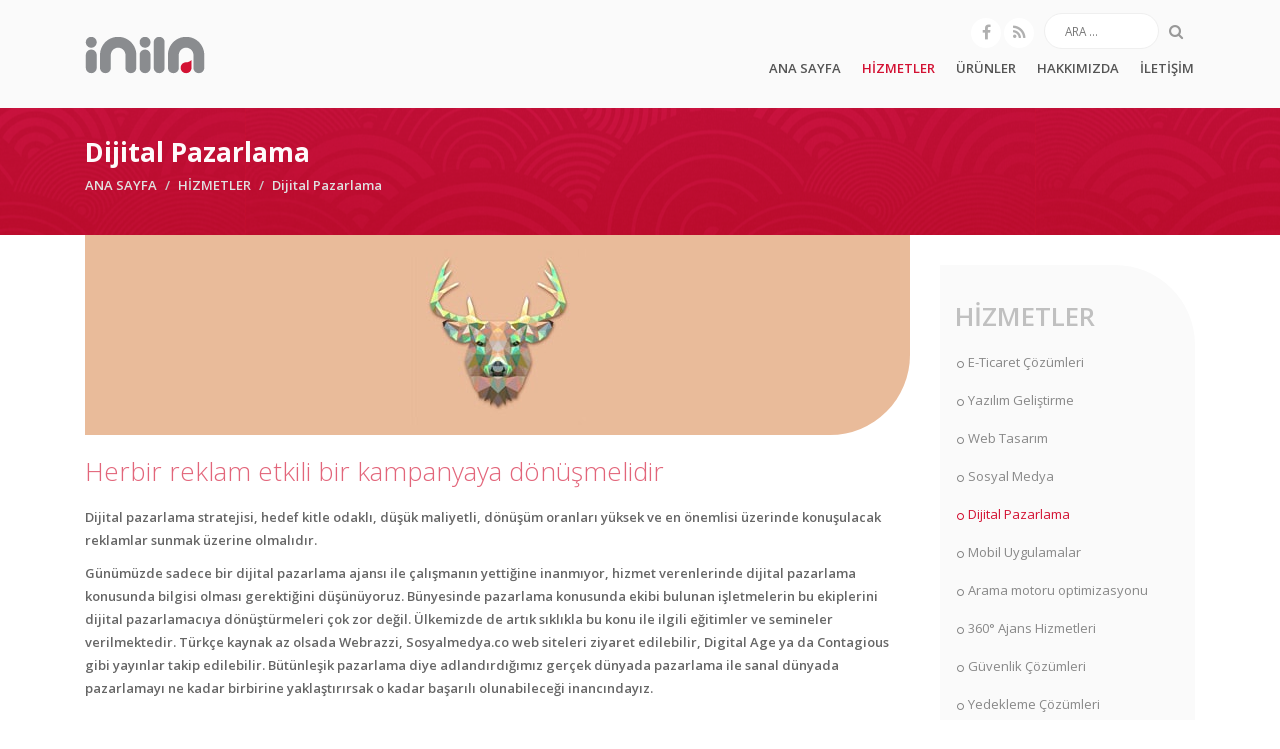

--- FILE ---
content_type: text/html; charset=utf-8
request_url: https://inila.com.tr/dijital-pazarlama
body_size: 5347
content:

<!DOCTYPE html>
<html>
<head>
    

    <title>Dijital Pazarlama </title>
    <meta name="viewport" content="width=device-width, initial-scale=1.0, maximum-scale=1">
    <meta http-equiv="X-UA-Compatible" content="IE=edge">
    <meta name="accept-language" content="tr"/>
    <link href="https://www.inila.com.tr/" hreflang='tr' rel='alternate' />
<meta http-equiv="Content-Type" content="text/html; charset=utf-8">
<meta name="language" content="Turkish">

<meta property="og:title" content="İnila Dijital Medya Çözümleri" />
<meta property="og:description" content="İnila, müşterilerine internet stratejileri ve sistemleri yardımıyla performans geliştirme ve netice almada yardımcı olan, alanında lider interaktif pazarlama ajansı ve 360° dijital media şirketidir."/>
<meta property="og:url" content="http://inila.com.tr"/>
<meta property="og:image" content="http://inila.com.tr/Content/Images/inila-dijital-medya-ajansi.PNG"/>
<meta property="og:type" content="article"/>
<meta property="og:site_name" content="İnila Dijital Medya Çözümleri"/>
    
    <link rel="alternate" type="application/rss+xml" href="https://inila.com.tr/feed/tr/rss.xml" title="İnila Bilişim , E-Ticaret Çözümleri ,">
    <link rel="icon" type="image/png" href="/Content/Images/favicon.png" />
</head>
<body class="dijital-pazarlama">
    
    <div id="Container">
        <div class="header ">
            <div class="container">
                <a href="/" class="logo">
                    <img src="/Content/Images/inila-dijital-medya-ajansi.PNG" alt="İnila Bilişim , E-Ticaret Çözümleri ," /></a>
                
                <div class="navbar mainmenu">
                    <button type="button" class="navbar-toggle collapsed" data-toggle="collapse" data-target="#mainmenu-navbar-collapse">
                        <span class="sr-only">Toggle navigation</span>
                        <span class="icon-bar"></span>
                        <span class="icon-bar"></span>
                        <span class="icon-bar"></span>
                    </button>
                    <div class="collapse navbar-collapse" id="mainmenu-navbar-collapse">
                        <button type="button" class="pclose" data-toggle="collapse" data-target="#mainmenu-navbar-collapse"></button>
                        <form class="search-form out search-form-expanded" action="/Search" method="GET">
                            <div class="input-group">
                                <input type="text" class="form-control" placeholder="ARA ..." name="q">
                                <span class="input-group-btn">
                                    <a href="#" class="btn submit"><i class="fa fa-search"></i></a>
                                </span>
                            </div>
                        </form>
                        <div class="clearfix"></div>
                        
                        

<ul class="nav navbar-nav">

    
    
    <li id="HomepageLink" ><a href="/">ANA SAYFA</a></li>
    

    <li class=" current-menu-item ">
        <a href="/hizmetler">HİZMETLER</a>
    </li>

    

    <li class="">
        <a href="/urunler">ÜRÜNLER</a>
    </li>

    

    <li class="">
        <a href="/hakkimizda">HAKKIMIZDA</a>
    </li>

    

    <li class="">
        <a href="/iletisim">İLETİŞİM</a>
    </li>

    
</ul>


                        <div class="clearfix"></div>
                        
                        
                        <ul class="social">
                            
                            <li><a target="_blank" href="facebook.com"><i class="fa fa-facebook"></i></a></li>
                            
                            <li><a target="_blank" href="/Feed/tr/rss.xml"><i class="fa fa-rss"></i></a></li>
                            
                        </ul>
                        
                    </div>
                </div>
                
            </div>
        </div>
        
        








    

    <div id="Page46" class="page">

        <div class="pageTitle">
            <div class="container">
                <div class="col-xs-12">
                    <h1>Dijital Pazarlama</h1>
                    <ol class="breadcrumb">
                        <li><a href="/">ANA SAYFA</a></li>
                        
                        <li><a href="hizmetler" >HİZMETLER</a></li>

                        
                        <li class="active">Dijital Pazarlama</li>
                        
                    </ol>
                </div>
            </div>
        </div>

        




<div id="Row77" class="with2Column  rowHasPageMenu rowWrapper">

    <div class="container">


        



        <div id="Row77Column1" class="col-md-9 column">
<div>
            
            <div class="pageDetail">
                
            </div>
            

<div id="TextContainer189" class="textContainer1 textContainer">
<div class="serviceLogo deer"><img src="/Content/Images/dijital-pazarlama-avatar.jpg" alt="dijital pazarlama avatar" /></div>
<h2>Herbir reklam etkili bir kampanyaya dönüşmelidir</h2>
<p>Dijital pazarlama stratejisi, hedef kitle odaklı, düşük maliyetli, dönüşüm oranları yüksek ve en önemlisi üzerinde konuşulacak reklamlar sunmak üzerine olmalıdır.</p>
<p>Günümüzde sadece bir dijital pazarlama ajansı ile çalışmanın yettiğine inanmıyor, hizmet verenlerinde dijital pazarlama konusunda bilgisi olması gerektiğini düşünüyoruz. Bünyesinde pazarlama konusunda ekibi bulunan işletmelerin bu ekiplerini dijital pazarlamacıya dönüştürmeleri çok zor değil. Ülkemizde de artık sıklıkla bu konu ile ilgili eğitimler ve semineler verilmektedir. Türkçe kaynak az olsada Webrazzi, Sosyalmedya.co web siteleri ziyaret edilebilir, Digital Age ya da Contagious gibi yayınlar takip edilebilir.&nbsp;Bütünleşik pazarlama diye adlandırdığımız gerçek dünyada pazarlama ile sanal dünyada pazarlamayı ne kadar birbirine yaklaştırırsak o kadar başarılı olunabileceği inancındayız.</p>
<blockquote>
<p>Dijital pazarlamadan beklentiniz sadece reklamlarınızın yönetilmesi değil, herbir reklamnızı etkin bir kampanyaya dönüştürülmesi olmalıdır. Dijital pazarlama hizmeti analiz sürecinden geçtikten sonra iyi pazarlama strateji oluşturabilmelidir.</p>
</blockquote>
<p>&nbsp;Özellikle mobil trafik katlanarak artıyor ve kişiler internet başında daha çok vakit geçiriyor. Bu nedenle reklam pazarıda çok hızlı büyüyor ve büyümeye devam edecek. Doğal olarak bu pazarlama bütçenizin sürekli arttırılması manasına geliyor. Amaç, hedef, sonuç ilişkisini önceden belirledikten sonra doğru kanalları seçebilmeliyiz.&nbsp;Coğrafi hedeflemeniz, ilgi alanlarına yönelik hedeflemeniz, hedef kitle analiziniz, SWOT(Rekabet analizi) yoksa belkide bütçenizin bir bölümünü belkide boşa harcıyorsunuzdur. Ayrıca sadece kampanya dönemlerinde satışı arttırmanın yanında müşteri ile kalıcı ve güçlü bir bağda oluşturmanın önemli olduğu atlanmamalı. <strong>Sizce vermek istediğiniz mesajı, ziyaretçiniz ne kadar anlıyor?</strong></p>
<p>Dijital pazarlamaya kobiler ve aile şirketleri belki yüksek bütçe gerektiği imajı belkide henüz erken ve çok gerekli olmadığını düşündükleri için uzak kalıyorlar ve klasik pazarlamaya devam ediyorlar. Bir şekilde onlarda iyi bir stratejiyle, düşük bütçe ile yüksek geri kazanım ve ölçülebilirlik avantajlarını gördüklerinde bu mecrayı çok etkili kullanabilirler.</p>
<p>Şunu da unutmamak gerekir ki, dijital pazarlamaya başlamadan önce kurumsal duruşunuz, web sitenizin prestijli görünmesi, sosyal medyada konuşlanmış olmanız gerekir.</p>
<blockquote>
<p>Biz İnila olarak müşterilerimize üst düzey dijital pazarlama hizmetleri sunmak için çabalarız.&nbsp;Sizler için; Google AdWords,&nbsp;Google Shopping,&nbsp;Banner (Display) Reklamlamları,&nbsp;Dönüşüm Optimizasyonu, Facebook Reklamları, Youtube reklamları, Twitter promoted tweets, mobil reklamlar, article marketing,&nbsp;portal/blog reklamları, içerik yerleştirme, banner reklamları gibi mecralarda analiz ederiz, strateji geliştiririz, planlarız, gerçekleştiririz ve raporlarız. Aynı zamanda arama motoru optimizasyonu, sosyal medya hizmetleri ve mobil uygulama hizmetleri ile paralel ilerlemesini sağlarız.</p>
</blockquote>
<p>&nbsp;</p>
</div>
            </div>
        </div>

        



        <div id="Row77Column2" class="col-md-3 hasPageMenu column">
<div>
            

<div class="pageMenuContainer">

    <h2><a href="/hizmetler">HİZMETLER</a></h2>

    
    
<div class="pageMenuWrapper">
<ul class="pageMenu">
    
    <li ><i class="fa  fa-circle-o"></i><a href="/e-ticaret-cozumleri">E-Ticaret Çözümleri</a>
        
    </li>

    
    <li ><i class="fa  fa-circle-o"></i><a href="/yazilim-gelistirme">Yazılım Geliştirme</a>
        
    </li>

    
    <li ><i class="fa  fa-circle-o"></i><a href="/web-tasarim">Web Tasarım</a>
        
    </li>

    
    <li ><i class="fa  fa-circle-o"></i><a href="/sosyal-medya">Sosyal Medya</a>
        
    </li>

    
    <li class="active"><i class="fa  fa-circle-o"></i><a href="/dijital-pazarlama">Dijital Pazarlama</a>
        
    </li>

    
    <li ><i class="fa  fa-circle-o"></i><a href="/mobil-uygulamalar">Mobil Uygulamalar</a>
        
    </li>

    
    <li ><i class="fa  fa-circle-o"></i><a href="/arama-motoru-optimizasyonu">Arama motoru optimizasyonu</a>
        
    </li>

    
    <li ><i class="fa  fa-circle-o"></i><a href="/360-ajans-hizmetleri">360&deg; Ajans Hizmetleri</a>
        
    </li>

    
    <li ><i class="fa  fa-circle-o"></i><a href="/guvenlik-cozumleri">Güvenlik Çözümleri</a>
        
    </li>

    
    <li ><i class="fa  fa-circle-o"></i><a href="/yedekleme-cozumleri">Yedekleme Çözümleri</a>
        
    </li>

    
    <li ><i class="fa  fa-circle-o"></i><a href="/network-cozumleri">Network Çözümleri</a>
        
    </li>

    
    <li ><i class="fa  fa-circle-o"></i><a href="/sunucu-server-cozumleri">Sunucu (server) Çözümleri</a>
        
    </li>

    
</ul>

</div>


</div>

            </div>
        </div>

        

        <div class="clearfix"></div>

    </div>
</div>




    </div>

    
        <div id="Footer">
            




<div id="Row63" class="with4Column   rowWrapper">

    <div class="container">


        



        <div id="Row63Column1" class="col-sm-6 col-md-3  column">
<div>
            

<div id="TextContainer158" class="textContainer1 textContainer">
<h2>HIZLI ERİŞİM</h2>
</div>

<div id="TextContainer268" class="textContainer1 textContainer">
<p><a href="/fotograf-cekimi">Fotoğraf Çekimi</a></p>
<p><a href="/icerik-yonetim-sistemi">İçerik Yönetim Sistemi (CMS)</a></p>
<p><a href="/e-ticaret-paketleri">E-Ticaret Paketleri</a></p>
<p><a href="/sosyal-medya-uygulamalari">Sosyal Medya Uygulamaları</a></p>
<p><a href="/mali-musavir-otomasyonu">Mali Müşavir Otomasyonu</a></p>
</div>
            </div>
        </div>

        



        <div id="Row63Column2" class="col-sm-6 col-md-3  column">
<div>
            

<div id="TextContainer168" class="textContainer1 textContainer">
<h2>HİZMETLERİMİZ</h2>
<ul>
<li><a href="/e-ticaret-cozumleri">E-Ticaret Çözümleri</a></li>
<li><a href="/yazilim-gelistirme">Yazılım Geliştirme</a></li>
<li><a href="/web-tasarim">Web Tasarım</a></li>
<li><a href="/sosyal-medya">Sosyal Medya</a></li>
<li><a href="/dijital-pazarlama">Dijital Pazarlama</a></li>
<li><a href="/mobil-uygulamalar">Mobil Uygulamalar</a></li>
<li><a href="/arama-motoru-optimizasyonu">Arama motoru optimizasyonu</a></li>
<li><a href="/360-ajans-hizmetleri">360° Ajans Hizmetleri</a></li>
</ul>
</div>
            </div>
        </div>

        



        <div id="Row63Column3" class="col-sm-6 col-md-3  column">
<div>
            

<div id="TextContainer192" class="textContainer1 textContainer">
<h2>İLETİŞİM</h2>
<p>Koşuyolu mahallesi, <br />Salih Omurtak Sokak No: 9<br />34718, Kadıköy / İstanbul</p>
<p><a href="/cdn-cgi/l/email-protection#c8a1a6aea788a1a6a1a4a9e6aba7a5e6bcba"><span class="__cf_email__" data-cfemail="177e797178577e797e7b763974787a396365">[email&#160;protected]</span></a></p>
</div>
            </div>
        </div>

        



        <div id="Row63Column4" class="col-sm-6 col-md-3  column">
<div>
            

<div id="TextContainer194" class="textContainer1 textContainer">
<h2>E-BÜLTEN</h2>
<p>Bilgilendirmelerimizi almak, haber ve yeniliklerimizden haberdar olmak için lütfen e-bültenimize üye olunuz.</p>
</div>



<div class="emailListWrapper form">


    <div id="ResultForm195"></div>

    <form method="post" id="Form195">

        <input name="__RequestVerificationToken" type="hidden" value="5tOfooEsMWejde_L5A8nSzhh9CoVjNdAlA9f8Y_kQFx9nkORyb9551oPJUdWD1BZIh5gR71315-y0ahZbOKPpRHKAsSc8XlqOQQOyT4QzPh8UzfTIlrxU79wVy7YRFwRi3wvgVZ0_j3qQy9xUbbkmb18h99zXJgMA2c6cz2Fdww1" />

        <div class="form-group">
            <label for="FirstName">Adınız, Soyadınız</label>
            <input id="FirstName" name="FirstName" type="text" placeholder="Adınız, Soyadınız"  class="form-control"/>
        </div>

        <div class="form-group">
            <label for="Email">E-Posta</label>
            <input id="Email" required data-rule-email="true" name="Email" type="text" placeholder="E-Posta Adresiniz"  class="form-control" />
        </div>

        <div class="form-group">
            <label for="MobileNo">Cep Telefonunuz</label>
            <input id="MobileNo" name="MobileNo" type="text" placeholder="Cep Telefonunuz"  class="form-control"/>
        </div>


        <div class="formField lastNameField">
            <label for="LastName"><span>Last Name</span></label>
            <input id="LastName" name="LastName" type="text" />
            <span class="field-validation-valid" data-valmsg-for="LastName" data-valmsg-replace="true"></span>
        </div>

        
        <input type="hidden" name="FormID" id="FormID"/>
        <input type="hidden" name="RURL" id="RURL" value="https://inila.com.tr/dijital-pazarlama" />
        
        <div class="clearfix">
            <button type="submit" class="btn btn-warning pull-right">
                Gönder
            </button>
        </div>

    </form>
    <div class="clearfix"></div>
</div>

            </div>
        </div>

        

        <div class="clearfix"></div>

    </div>
</div>






<div id="Row79" class="with1Column   rowWrapper">

    <div class="container">


        



        <div id="Row79Column1" class="col-sm-12 column">
<div>
            

<div id="TextContainer193" class="textContainer1 textContainer">
<p>© 2011-2020 İnila Bilşim</p>
</div>
            </div>
        </div>

        

        <div class="clearfix"></div>

    </div>
</div>


        </div>
    </div>
	

    <script data-cfasync="false" src="/cdn-cgi/scripts/5c5dd728/cloudflare-static/email-decode.min.js"></script><script src="/Content/Theme10SiteJs?v=Z_mJYa6XRjxbKkK6eBRnXx1UhEWz0pd-Gm6kZzbRueg1"></script>

    <script type="text/javascript" src="/DynamicScripts/tr/26/Modules.js"></script>
    <!--[if lt IE 9]>
      <script src="https://oss.maxcdn.com/libs/html5shiv/3.7.0/html5shiv.js"></script>
      <script src="https://oss.maxcdn.com/libs/respond.js/1.4.2/respond.min.js"></script>
    <![endif]-->
    
    <script>
        $(document).ready(function () {
            SiteMaster.init();
            
        });
    </script>
    
    
    

    <script type="text/javascript" src="/DynamicScripts/tr/46/Modules.js"></script>

    

    
    <script>
  (function(i,s,o,g,r,a,m){i['GoogleAnalyticsObject']=r;i[r]=i[r]||function(){
  (i[r].q=i[r].q||[]).push(arguments)},i[r].l=1*new Date();a=s.createElement(o),
  m=s.getElementsByTagName(o)[0];a.async=1;a.src=g;m.parentNode.insertBefore(a,m)
  })(window,document,'script','//www.inila.com.tr/Scripts/Plugins/analytics.js','ga');

  ga('create', 'UA-57154728-1', 'auto');
  ga('send', 'pageview');

</script>
	
		<link href="/Content/Theme10?v=WiLAhPY5O6Ku97egRxOrm4gunB2zYiw8z1TjY3VZj0Q1" rel="stylesheet"/>

    <link href="https://fonts.googleapis.com/css?family=Open+Sans:300,400,600,700&amp;subset=latin,latin-ext" rel='stylesheet' type='text/css'>
    
    <link href="/DynamicCss/tr/General.css" rel="stylesheet" />
    
<script defer src="https://static.cloudflareinsights.com/beacon.min.js/vcd15cbe7772f49c399c6a5babf22c1241717689176015" integrity="sha512-ZpsOmlRQV6y907TI0dKBHq9Md29nnaEIPlkf84rnaERnq6zvWvPUqr2ft8M1aS28oN72PdrCzSjY4U6VaAw1EQ==" data-cf-beacon='{"version":"2024.11.0","token":"b657a4bbdffe4d94914241add594e946","r":1,"server_timing":{"name":{"cfCacheStatus":true,"cfEdge":true,"cfExtPri":true,"cfL4":true,"cfOrigin":true,"cfSpeedBrain":true},"location_startswith":null}}' crossorigin="anonymous"></script>
</body>
</html>


--- FILE ---
content_type: text/css; charset=utf-8
request_url: https://inila.com.tr/DynamicCss/tr/General.css
body_size: -117
content:
@media(max-width:400px){#Row62 .owl-buttons{display:none}}#Row56{min-height:500px}#Row59,#Row63{padding:150px 0}#Row63 ul{list-style-type:none;padding:0;margin:0}#Row60{padding-top:150px}#Row62{padding:50px 0 150px 0}#Row63 h2{padding:0 0 30px 0;font-size:22px}#Row79 p{color:#666}

--- FILE ---
content_type: application/x-javascript; charset=utf-8
request_url: https://inila.com.tr/DynamicScripts/tr/26/Modules.js
body_size: -455
content:
jQuery().ready(function(){SiteHelper.submitModuleForm("Form195","/Form/AddToEmailList")});

--- FILE ---
content_type: application/x-javascript; charset=utf-8
request_url: https://inila.com.tr/DynamicScripts/tr/46/Modules.js
body_size: -430
content:
jQuery().ready(function(){});